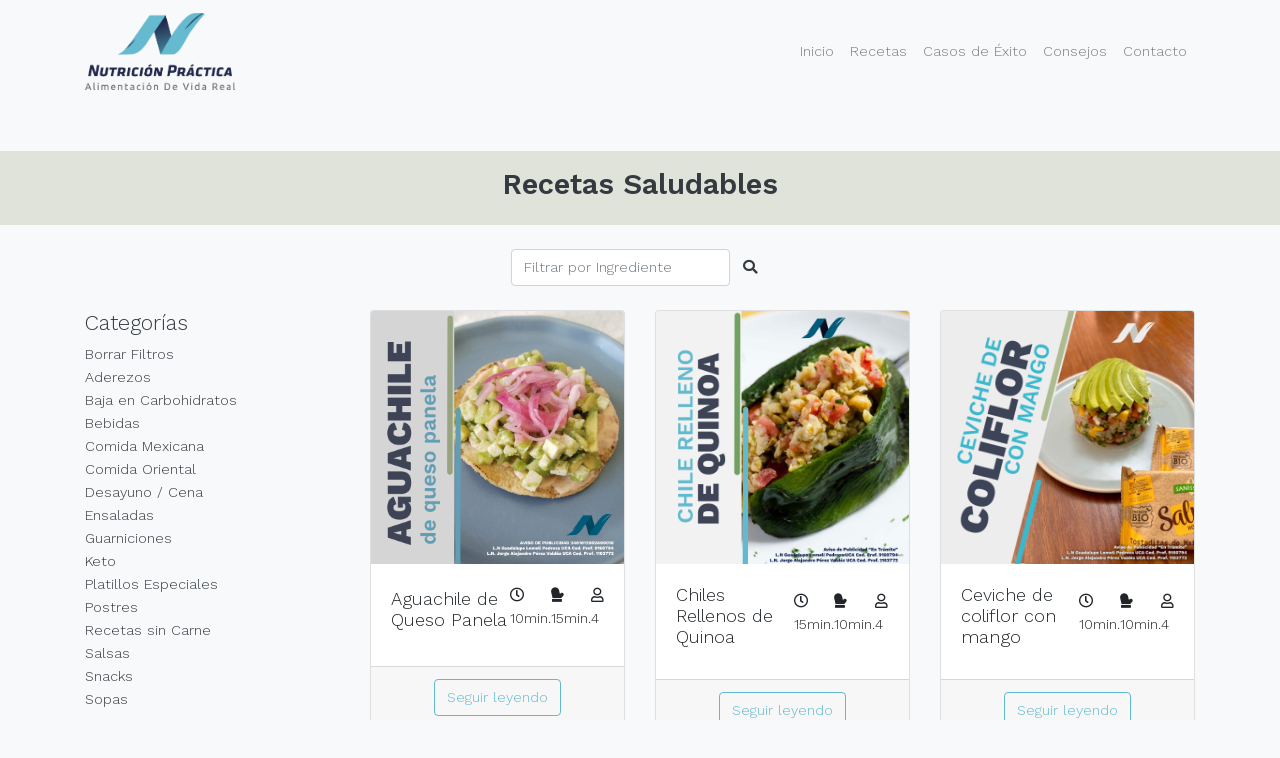

--- FILE ---
content_type: text/html; charset=UTF-8
request_url: http://nutricionpractica.mx/recetas/categoria/lunes-sin-carne
body_size: 5310
content:
<!DOCTYPE html>
<html lang="es">
    <head>
	<meta charset="utf-8">
	<meta name="viewport" content="width=device-width, initial-scale=1">
	<meta http-equiv="X-UA-Compatible" content="IE=edge,chrome=1">
	<meta name="robots" content="index,follow" />
	<meta name="geo.region" content="MX" />
	<meta name="csrf-token" content="zfLG01o2dHYvwmHZcNTx9lpQehGCu2Oj3W9dSzFZ">

	<title>Nutrición Práctica</title>
    <!--SEO-->
        <!-- Global site tag (gtag.js) - Google Analytics -->
    <script async src="https://www.googletagmanager.com/gtag/js?id=UA-133531862-1"></script>
    <script>
        window.dataLayer = window.dataLayer || [];
        function gtag(){dataLayer.push(arguments);}
        gtag('js', new Date());

        gtag('config', 'UA-133531862-1');
    </script>

	<!-- Fonts -->
	<link rel="preconnect" href="https://fonts.gstatic.com">
	<link href="https://fonts.googleapis.com/css2?family=Josefin+Slab:wght@100;700&display=swap" rel="stylesheet">       
	<!-- Styles -->
		<link rel="stylesheet" href="http://nutricionpractica.mx/css/app.css">

    </head>
    <body class="bg-light">
	<nav class="navbar navbar-expand-lg navbar-light bg-light mb-5">
	    <div class="container">
		<a class="navbar-brand" href="http://nutricionpractica.mx"><img src="http://nutricionpractica.mx/images/logo.png" width="150px" alt=""></a>
		<button class="navbar-toggler" type="button" data-toggle="collapse" data-target="#navbarSupportedContent" aria-controls="navbarSupportedContent" aria-expanded="false" aria-label="Toggle navigation">
		    <span class="navbar-toggler-icon"></span>
		</button>

		<div class="collapse navbar-collapse" id="navbarSupportedContent">
		    <ul class="navbar-nav ml-auto">
			<li class="nav-item">
    <a class="nav-link" href="http://nutricionpractica.mx">
        Inicio
    </a>
</li>
			<li class="nav-item">
    <a class="nav-link" href="http://nutricionpractica.mx/recetas">
        Recetas
    </a>
</li>
			<li class="nav-item">
    <a class="nav-link" href="http://nutricionpractica.mx/casos-de-exito">
        Casos de Éxito
    </a>
</li>
			<li class="nav-item">
    <a class="nav-link" href="http://nutricionpractica.mx/blog">
        Consejos
    </a>
</li>
			<li class="nav-item">
    <a class="nav-link" href="http://nutricionpractica.mx#contact">
        Contacto
    </a>
</li>
		    </ul>
		</div>
	    </div>
	</nav>	


	<div class="container-fluid bg-dark p-3">
	<h3 class="text-dark font-weight-bold text-center h2">Recetas Saludables</h3>
    </div>
    <div class="container my-3">
        <div class="row justify-content-center m-4">
            <form method="GET" action="http://nutricionpractica.mx/recetas" accept-charset="UTF-8" class="form-inline pull-right">
                <div class="form-group">
                    <input class="form-control" placeholder="Filtrar por Ingrediente" name="ingredient" type="text">
                </div>
                <div class="form-group">
                    <button type="submit" class="btn btn-default">
                        <i class="fa fa-search text-dark"></i>
                    </button>
                </div>
            </form>
        </div>
	<div class="row">
	    <div class="col-sm-12 col-md-3">
		<h3 class="text-dark h4 font-wegith-bold">Categorías</h3>
		<ul class="list-unstyled">
		    <li><a href="http://nutricionpractica.mx/recetas" class="text-dark">Borrar Filtros</a></li>
		    			<li><a href="http://nutricionpractica.mx/recetas/categoria/aderezos" class="text-dark">Aderezos</a></li>
		    			<li><a href="http://nutricionpractica.mx/recetas/categoria/baja-en-carbohidratos" class="text-dark">Baja en Carbohidratos</a></li>
		    			<li><a href="http://nutricionpractica.mx/recetas/categoria/bebidas" class="text-dark">Bebidas</a></li>
		    			<li><a href="http://nutricionpractica.mx/recetas/categoria/comida-mexicana" class="text-dark">Comida Mexicana</a></li>
		    			<li><a href="http://nutricionpractica.mx/recetas/categoria/comida-oriental" class="text-dark">Comida Oriental</a></li>
		    			<li><a href="http://nutricionpractica.mx/recetas/categoria/desayuno-cena" class="text-dark">Desayuno / Cena</a></li>
		    			<li><a href="http://nutricionpractica.mx/recetas/categoria/ensaladas" class="text-dark">Ensaladas</a></li>
		    			<li><a href="http://nutricionpractica.mx/recetas/categoria/guarniciones" class="text-dark">Guarniciones</a></li>
		    			<li><a href="http://nutricionpractica.mx/recetas/categoria/comidas" class="text-dark">Keto</a></li>
		    			<li><a href="http://nutricionpractica.mx/recetas/categoria/platillos-especiales" class="text-dark">Platillos Especiales</a></li>
		    			<li><a href="http://nutricionpractica.mx/recetas/categoria/postres" class="text-dark">Postres</a></li>
		    			<li><a href="http://nutricionpractica.mx/recetas/categoria/lunes-sin-carne" class="text-dark">Recetas sin Carne</a></li>
		    			<li><a href="http://nutricionpractica.mx/recetas/categoria/salsas" class="text-dark">Salsas</a></li>
		    			<li><a href="http://nutricionpractica.mx/recetas/categoria/snacks" class="text-dark">Snacks</a></li>
		    			<li><a href="http://nutricionpractica.mx/recetas/categoria/sopas" class="text-dark">Sopas</a></li>
		    		</ul>
	    </div>
	    <div class="col-sm-12 col-md-9">
		<div class="row">
		    
						<div class="col-sm-12 col-md-4 mb-3">
			    <div wire:id="IHPPUdICW3j8HmxahvJH" wire:initial-data="{&quot;fingerprint&quot;:{&quot;id&quot;:&quot;IHPPUdICW3j8HmxahvJH&quot;,&quot;name&quot;:&quot;recipe-card&quot;,&quot;locale&quot;:&quot;es&quot;,&quot;url&quot;:&quot;http:\/\/nutricionpractica.mx\/recetas\/categoria\/lunes-sin-carne&quot;},&quot;effects&quot;:{&quot;listeners&quot;:[]},&quot;serverMemo&quot;:{&quot;children&quot;:[],&quot;errors&quot;:[],&quot;htmlHash&quot;:&quot;0042caaa&quot;,&quot;data&quot;:{&quot;title&quot;:&quot;Aguachile de Queso Panela&quot;,&quot;file&quot;:&quot;aguachile-de-queso-panela.png&quot;,&quot;href&quot;:&quot;aguachile-de-queso-panela&quot;,&quot;prep_time&quot;:&quot;10&quot;,&quot;cook_time&quot;:&quot;15&quot;,&quot;servings&quot;:&quot;4&quot;},&quot;dataMeta&quot;:[],&quot;checksum&quot;:&quot;f13f3352b6bf220c1930f14b98b68e8fa6e08eb253d3cf63362602795b4c8af4&quot;}}">
<div class="card">
	<img src="/storage/aguachile-de-queso-panela.png" class="card-img-top" alt="">
	<div class="card-body">
	    <div class="d-flex justify-content-between align-items-center">

	    <h5 class="card-title">Aguachile de Queso Panela</h5>
		<p><i class="far fa-clock"></i> 10min.</p>
		<p><i class="fas fa-mitten"></i> 15min.</p>
		<p><i class="far fa-user"></i> 4</p>
	    </div>
	</div>
	<div class="card-footer">
	    <div class="text-center">
		<a class="btn btn-outline-secondary" href="http://nutricionpractica.mx/recetas/aguachile-de-queso-panela">Seguir leyendo</a>
	    </div>
	</div>
    </div>
</div>
			 </div>   
						<div class="col-sm-12 col-md-4 mb-3">
			    <div wire:id="eQidi9vJ3brEkC0kUtVk" wire:initial-data="{&quot;fingerprint&quot;:{&quot;id&quot;:&quot;eQidi9vJ3brEkC0kUtVk&quot;,&quot;name&quot;:&quot;recipe-card&quot;,&quot;locale&quot;:&quot;es&quot;,&quot;url&quot;:&quot;http:\/\/nutricionpractica.mx\/recetas\/categoria\/lunes-sin-carne&quot;},&quot;effects&quot;:{&quot;listeners&quot;:[]},&quot;serverMemo&quot;:{&quot;children&quot;:[],&quot;errors&quot;:[],&quot;htmlHash&quot;:&quot;c09fe984&quot;,&quot;data&quot;:{&quot;title&quot;:&quot;Chiles Rellenos de Quinoa&quot;,&quot;file&quot;:&quot;chiles-rellenos-de-quinoa.jpg&quot;,&quot;href&quot;:&quot;chiles-rellenos-de-quinoa&quot;,&quot;prep_time&quot;:&quot;15&quot;,&quot;cook_time&quot;:&quot;10&quot;,&quot;servings&quot;:&quot;4&quot;},&quot;dataMeta&quot;:[],&quot;checksum&quot;:&quot;04ba6f45bae465d2a9f5c15cc0b4f193df6f4b245de4923baf5e7e9a4ebfc545&quot;}}">
<div class="card">
	<img src="/storage/chiles-rellenos-de-quinoa.jpg" class="card-img-top" alt="">
	<div class="card-body">
	    <div class="d-flex justify-content-between align-items-center">

	    <h5 class="card-title">Chiles Rellenos de Quinoa</h5>
		<p><i class="far fa-clock"></i> 15min.</p>
		<p><i class="fas fa-mitten"></i> 10min.</p>
		<p><i class="far fa-user"></i> 4</p>
	    </div>
	</div>
	<div class="card-footer">
	    <div class="text-center">
		<a class="btn btn-outline-secondary" href="http://nutricionpractica.mx/recetas/chiles-rellenos-de-quinoa">Seguir leyendo</a>
	    </div>
	</div>
    </div>
</div>
			 </div>   
						<div class="col-sm-12 col-md-4 mb-3">
			    <div wire:id="7BJMReguhBvrj0NRO9Wy" wire:initial-data="{&quot;fingerprint&quot;:{&quot;id&quot;:&quot;7BJMReguhBvrj0NRO9Wy&quot;,&quot;name&quot;:&quot;recipe-card&quot;,&quot;locale&quot;:&quot;es&quot;,&quot;url&quot;:&quot;http:\/\/nutricionpractica.mx\/recetas\/categoria\/lunes-sin-carne&quot;},&quot;effects&quot;:{&quot;listeners&quot;:[]},&quot;serverMemo&quot;:{&quot;children&quot;:[],&quot;errors&quot;:[],&quot;htmlHash&quot;:&quot;ab0d8699&quot;,&quot;data&quot;:{&quot;title&quot;:&quot;Ceviche de coliflor con mango&quot;,&quot;file&quot;:&quot;ceviche-de-coliflor-con-mango.jpg&quot;,&quot;href&quot;:&quot;ceviche-de-coliflor-con-mango&quot;,&quot;prep_time&quot;:&quot;10&quot;,&quot;cook_time&quot;:&quot;10&quot;,&quot;servings&quot;:&quot;4&quot;},&quot;dataMeta&quot;:[],&quot;checksum&quot;:&quot;812a83fce60fd5d9a6cbdac64c527e0482a4192e8a040492b3c2452d052e1b1d&quot;}}">
<div class="card">
	<img src="/storage/ceviche-de-coliflor-con-mango.jpg" class="card-img-top" alt="">
	<div class="card-body">
	    <div class="d-flex justify-content-between align-items-center">

	    <h5 class="card-title">Ceviche de coliflor con mango</h5>
		<p><i class="far fa-clock"></i> 10min.</p>
		<p><i class="fas fa-mitten"></i> 10min.</p>
		<p><i class="far fa-user"></i> 4</p>
	    </div>
	</div>
	<div class="card-footer">
	    <div class="text-center">
		<a class="btn btn-outline-secondary" href="http://nutricionpractica.mx/recetas/ceviche-de-coliflor-con-mango">Seguir leyendo</a>
	    </div>
	</div>
    </div>
</div>
			 </div>   
						<div class="col-sm-12 col-md-4 mb-3">
			    <div wire:id="2UPCAIDghOzASrWbsKak" wire:initial-data="{&quot;fingerprint&quot;:{&quot;id&quot;:&quot;2UPCAIDghOzASrWbsKak&quot;,&quot;name&quot;:&quot;recipe-card&quot;,&quot;locale&quot;:&quot;es&quot;,&quot;url&quot;:&quot;http:\/\/nutricionpractica.mx\/recetas\/categoria\/lunes-sin-carne&quot;},&quot;effects&quot;:{&quot;listeners&quot;:[]},&quot;serverMemo&quot;:{&quot;children&quot;:[],&quot;errors&quot;:[],&quot;htmlHash&quot;:&quot;bd483c4c&quot;,&quot;data&quot;:{&quot;title&quot;:&quot;Pimientos rellenos de papa y queso&quot;,&quot;file&quot;:&quot;pimientos-rellenos-de-papa-y-queso.jpg&quot;,&quot;href&quot;:&quot;pimientos-rellenos-de-papa-y-queso&quot;,&quot;prep_time&quot;:&quot;10&quot;,&quot;cook_time&quot;:&quot;15&quot;,&quot;servings&quot;:&quot;4&quot;},&quot;dataMeta&quot;:[],&quot;checksum&quot;:&quot;d2b72e27174c0748c43a465071e96e97990122a3681edfcfa001e9cce41a495f&quot;}}">
<div class="card">
	<img src="/storage/pimientos-rellenos-de-papa-y-queso.jpg" class="card-img-top" alt="">
	<div class="card-body">
	    <div class="d-flex justify-content-between align-items-center">

	    <h5 class="card-title">Pimientos rellenos de papa y queso</h5>
		<p><i class="far fa-clock"></i> 10min.</p>
		<p><i class="fas fa-mitten"></i> 15min.</p>
		<p><i class="far fa-user"></i> 4</p>
	    </div>
	</div>
	<div class="card-footer">
	    <div class="text-center">
		<a class="btn btn-outline-secondary" href="http://nutricionpractica.mx/recetas/pimientos-rellenos-de-papa-y-queso">Seguir leyendo</a>
	    </div>
	</div>
    </div>
</div>
			 </div>   
						<div class="col-sm-12 col-md-4 mb-3">
			    <div wire:id="Qn6wVbctgDUYtqjuS5GS" wire:initial-data="{&quot;fingerprint&quot;:{&quot;id&quot;:&quot;Qn6wVbctgDUYtqjuS5GS&quot;,&quot;name&quot;:&quot;recipe-card&quot;,&quot;locale&quot;:&quot;es&quot;,&quot;url&quot;:&quot;http:\/\/nutricionpractica.mx\/recetas\/categoria\/lunes-sin-carne&quot;},&quot;effects&quot;:{&quot;listeners&quot;:[]},&quot;serverMemo&quot;:{&quot;children&quot;:[],&quot;errors&quot;:[],&quot;htmlHash&quot;:&quot;8327b554&quot;,&quot;data&quot;:{&quot;title&quot;:&quot;Pizza Margarita de berenjenas&quot;,&quot;file&quot;:&quot;pizza-margarita-de-berenjenas.jpg&quot;,&quot;href&quot;:&quot;pizza-margarita-de-berenjenas&quot;,&quot;prep_time&quot;:&quot;40&quot;,&quot;cook_time&quot;:&quot;15&quot;,&quot;servings&quot;:&quot;4&quot;},&quot;dataMeta&quot;:[],&quot;checksum&quot;:&quot;5b1ea4b187371a8c28ca99528e199e7573d9a099e7c25235c960ec72c11979c6&quot;}}">
<div class="card">
	<img src="/storage/pizza-margarita-de-berenjenas.jpg" class="card-img-top" alt="">
	<div class="card-body">
	    <div class="d-flex justify-content-between align-items-center">

	    <h5 class="card-title">Pizza Margarita de berenjenas</h5>
		<p><i class="far fa-clock"></i> 40min.</p>
		<p><i class="fas fa-mitten"></i> 15min.</p>
		<p><i class="far fa-user"></i> 4</p>
	    </div>
	</div>
	<div class="card-footer">
	    <div class="text-center">
		<a class="btn btn-outline-secondary" href="http://nutricionpractica.mx/recetas/pizza-margarita-de-berenjenas">Seguir leyendo</a>
	    </div>
	</div>
    </div>
</div>
			 </div>   
						<div class="col-sm-12 col-md-4 mb-3">
			    <div wire:id="uQFmScQhAL6wQvPOjRwb" wire:initial-data="{&quot;fingerprint&quot;:{&quot;id&quot;:&quot;uQFmScQhAL6wQvPOjRwb&quot;,&quot;name&quot;:&quot;recipe-card&quot;,&quot;locale&quot;:&quot;es&quot;,&quot;url&quot;:&quot;http:\/\/nutricionpractica.mx\/recetas\/categoria\/lunes-sin-carne&quot;},&quot;effects&quot;:{&quot;listeners&quot;:[]},&quot;serverMemo&quot;:{&quot;children&quot;:[],&quot;errors&quot;:[],&quot;htmlHash&quot;:&quot;490db77c&quot;,&quot;data&quot;:{&quot;title&quot;:&quot;Tomates rellenos de espinaca&quot;,&quot;file&quot;:&quot;tomates-rellenos-de-espinaca.jpg&quot;,&quot;href&quot;:&quot;tomates-rellenos-de-espinaca&quot;,&quot;prep_time&quot;:&quot;10&quot;,&quot;cook_time&quot;:&quot;15&quot;,&quot;servings&quot;:&quot;4&quot;},&quot;dataMeta&quot;:[],&quot;checksum&quot;:&quot;d484ecd2048572e67f874315533750f0cef2978e7800e99caffb11d2eaf0c1c5&quot;}}">
<div class="card">
	<img src="/storage/tomates-rellenos-de-espinaca.jpg" class="card-img-top" alt="">
	<div class="card-body">
	    <div class="d-flex justify-content-between align-items-center">

	    <h5 class="card-title">Tomates rellenos de espinaca</h5>
		<p><i class="far fa-clock"></i> 10min.</p>
		<p><i class="fas fa-mitten"></i> 15min.</p>
		<p><i class="far fa-user"></i> 4</p>
	    </div>
	</div>
	<div class="card-footer">
	    <div class="text-center">
		<a class="btn btn-outline-secondary" href="http://nutricionpractica.mx/recetas/tomates-rellenos-de-espinaca">Seguir leyendo</a>
	    </div>
	</div>
    </div>
</div>
			 </div>   
						<div class="col-sm-12 col-md-4 mb-3">
			    <div wire:id="Ht0KpGYNctyle7eP0P8X" wire:initial-data="{&quot;fingerprint&quot;:{&quot;id&quot;:&quot;Ht0KpGYNctyle7eP0P8X&quot;,&quot;name&quot;:&quot;recipe-card&quot;,&quot;locale&quot;:&quot;es&quot;,&quot;url&quot;:&quot;http:\/\/nutricionpractica.mx\/recetas\/categoria\/lunes-sin-carne&quot;},&quot;effects&quot;:{&quot;listeners&quot;:[]},&quot;serverMemo&quot;:{&quot;children&quot;:[],&quot;errors&quot;:[],&quot;htmlHash&quot;:&quot;16b3510c&quot;,&quot;data&quot;:{&quot;title&quot;:&quot;Pasta Mediterranea&quot;,&quot;file&quot;:&quot;pasta-mediterranea.png&quot;,&quot;href&quot;:&quot;pasta-mediterranea&quot;,&quot;prep_time&quot;:&quot;15&quot;,&quot;cook_time&quot;:&quot;10&quot;,&quot;servings&quot;:&quot;4&quot;},&quot;dataMeta&quot;:[],&quot;checksum&quot;:&quot;c002463f10a40d4e6434c277b46bc5268429f6ef5b22845ecc20bc3b026f4729&quot;}}">
<div class="card">
	<img src="/storage/pasta-mediterranea.png" class="card-img-top" alt="">
	<div class="card-body">
	    <div class="d-flex justify-content-between align-items-center">

	    <h5 class="card-title">Pasta Mediterranea</h5>
		<p><i class="far fa-clock"></i> 15min.</p>
		<p><i class="fas fa-mitten"></i> 10min.</p>
		<p><i class="far fa-user"></i> 4</p>
	    </div>
	</div>
	<div class="card-footer">
	    <div class="text-center">
		<a class="btn btn-outline-secondary" href="http://nutricionpractica.mx/recetas/pasta-mediterranea">Seguir leyendo</a>
	    </div>
	</div>
    </div>
</div>
			 </div>   
						<div class="col-sm-12 col-md-4 mb-3">
			    <div wire:id="ghG60lal5MyItGzY0rHS" wire:initial-data="{&quot;fingerprint&quot;:{&quot;id&quot;:&quot;ghG60lal5MyItGzY0rHS&quot;,&quot;name&quot;:&quot;recipe-card&quot;,&quot;locale&quot;:&quot;es&quot;,&quot;url&quot;:&quot;http:\/\/nutricionpractica.mx\/recetas\/categoria\/lunes-sin-carne&quot;},&quot;effects&quot;:{&quot;listeners&quot;:[]},&quot;serverMemo&quot;:{&quot;children&quot;:[],&quot;errors&quot;:[],&quot;htmlHash&quot;:&quot;7b04d6cc&quot;,&quot;data&quot;:{&quot;title&quot;:&quot;Pizza Vegetariana al sart\u00e9n con Pan Pita&quot;,&quot;file&quot;:&quot;pizza-vegetariana-al-sarten-con-pan-pita.jpg&quot;,&quot;href&quot;:&quot;pizza-vegetariana-al-sarten-con-pan-pita&quot;,&quot;prep_time&quot;:&quot;3&quot;,&quot;cook_time&quot;:&quot;7&quot;,&quot;servings&quot;:&quot;6-8&quot;},&quot;dataMeta&quot;:[],&quot;checksum&quot;:&quot;65dff00da4d9b9e3f761d648dac758cb48a4a2ccf74dd71574b8e3fef3efb6e8&quot;}}">
<div class="card">
	<img src="/storage/pizza-vegetariana-al-sarten-con-pan-pita.jpg" class="card-img-top" alt="">
	<div class="card-body">
	    <div class="d-flex justify-content-between align-items-center">

	    <h5 class="card-title">Pizza Vegetariana al sartén con Pan Pita</h5>
		<p><i class="far fa-clock"></i> 3min.</p>
		<p><i class="fas fa-mitten"></i> 7min.</p>
		<p><i class="far fa-user"></i> 6-8</p>
	    </div>
	</div>
	<div class="card-footer">
	    <div class="text-center">
		<a class="btn btn-outline-secondary" href="http://nutricionpractica.mx/recetas/pizza-vegetariana-al-sarten-con-pan-pita">Seguir leyendo</a>
	    </div>
	</div>
    </div>
</div>
			 </div>   
						<div class="col-sm-12 col-md-4 mb-3">
			    <div wire:id="jsFcQd6FiRCH6RzO3yG6" wire:initial-data="{&quot;fingerprint&quot;:{&quot;id&quot;:&quot;jsFcQd6FiRCH6RzO3yG6&quot;,&quot;name&quot;:&quot;recipe-card&quot;,&quot;locale&quot;:&quot;es&quot;,&quot;url&quot;:&quot;http:\/\/nutricionpractica.mx\/recetas\/categoria\/lunes-sin-carne&quot;},&quot;effects&quot;:{&quot;listeners&quot;:[]},&quot;serverMemo&quot;:{&quot;children&quot;:[],&quot;errors&quot;:[],&quot;htmlHash&quot;:&quot;8d55eccf&quot;,&quot;data&quot;:{&quot;title&quot;:&quot;Tortitas de Br\u00f3coli con Espinaca&quot;,&quot;file&quot;:&quot;tortitas-de-brocoli-con-espinaca.jpg&quot;,&quot;href&quot;:&quot;tortitas-de-brocoli-con-espinaca&quot;,&quot;prep_time&quot;:&quot;15&quot;,&quot;cook_time&quot;:&quot;15&quot;,&quot;servings&quot;:&quot;5&quot;},&quot;dataMeta&quot;:[],&quot;checksum&quot;:&quot;3084d85c9c6647363d64c9873f6cab72406ce415a1c829d9416629515e91fb9c&quot;}}">
<div class="card">
	<img src="/storage/tortitas-de-brocoli-con-espinaca.jpg" class="card-img-top" alt="">
	<div class="card-body">
	    <div class="d-flex justify-content-between align-items-center">

	    <h5 class="card-title">Tortitas de Brócoli con Espinaca</h5>
		<p><i class="far fa-clock"></i> 15min.</p>
		<p><i class="fas fa-mitten"></i> 15min.</p>
		<p><i class="far fa-user"></i> 5</p>
	    </div>
	</div>
	<div class="card-footer">
	    <div class="text-center">
		<a class="btn btn-outline-secondary" href="http://nutricionpractica.mx/recetas/tortitas-de-brocoli-con-espinaca">Seguir leyendo</a>
	    </div>
	</div>
    </div>
</div>
			 </div>   
						<div class="col-sm-12 col-md-4 mb-3">
			    <div wire:id="XJEU69V2AoIwb0HH3rIa" wire:initial-data="{&quot;fingerprint&quot;:{&quot;id&quot;:&quot;XJEU69V2AoIwb0HH3rIa&quot;,&quot;name&quot;:&quot;recipe-card&quot;,&quot;locale&quot;:&quot;es&quot;,&quot;url&quot;:&quot;http:\/\/nutricionpractica.mx\/recetas\/categoria\/lunes-sin-carne&quot;},&quot;effects&quot;:{&quot;listeners&quot;:[]},&quot;serverMemo&quot;:{&quot;children&quot;:[],&quot;errors&quot;:[],&quot;htmlHash&quot;:&quot;45f88473&quot;,&quot;data&quot;:{&quot;title&quot;:&quot;Enchiladas de Camote&quot;,&quot;file&quot;:&quot;enchiladas-de-camote.jpg&quot;,&quot;href&quot;:&quot;enchiladas-de-camote&quot;,&quot;prep_time&quot;:&quot;15&quot;,&quot;cook_time&quot;:&quot;30&quot;,&quot;servings&quot;:&quot;4-6&quot;},&quot;dataMeta&quot;:[],&quot;checksum&quot;:&quot;4408c7bb2b3814d30f03247c47be797f16092eec2029c08bf352e97666b18b4c&quot;}}">
<div class="card">
	<img src="/storage/enchiladas-de-camote.jpg" class="card-img-top" alt="">
	<div class="card-body">
	    <div class="d-flex justify-content-between align-items-center">

	    <h5 class="card-title">Enchiladas de Camote</h5>
		<p><i class="far fa-clock"></i> 15min.</p>
		<p><i class="fas fa-mitten"></i> 30min.</p>
		<p><i class="far fa-user"></i> 4-6</p>
	    </div>
	</div>
	<div class="card-footer">
	    <div class="text-center">
		<a class="btn btn-outline-secondary" href="http://nutricionpractica.mx/recetas/enchiladas-de-camote">Seguir leyendo</a>
	    </div>
	</div>
    </div>
</div>
			 </div>   
						<div class="col-sm-12 col-md-4 mb-3">
			    <div wire:id="gqWbReXByhLdPo8BeNku" wire:initial-data="{&quot;fingerprint&quot;:{&quot;id&quot;:&quot;gqWbReXByhLdPo8BeNku&quot;,&quot;name&quot;:&quot;recipe-card&quot;,&quot;locale&quot;:&quot;es&quot;,&quot;url&quot;:&quot;http:\/\/nutricionpractica.mx\/recetas\/categoria\/lunes-sin-carne&quot;},&quot;effects&quot;:{&quot;listeners&quot;:[]},&quot;serverMemo&quot;:{&quot;children&quot;:[],&quot;errors&quot;:[],&quot;htmlHash&quot;:&quot;7a4e3e76&quot;,&quot;data&quot;:{&quot;title&quot;:&quot;Ceviche de Champi\u00f1ones y Mango&quot;,&quot;file&quot;:&quot;ceviche-de-champinones-y-mango.jpg&quot;,&quot;href&quot;:&quot;ceviche-de-champinones-y-mango&quot;,&quot;prep_time&quot;:&quot;20&quot;,&quot;cook_time&quot;:&quot;60&quot;,&quot;servings&quot;:&quot;4&quot;},&quot;dataMeta&quot;:[],&quot;checksum&quot;:&quot;dbb3522719b66116cea4a129b021c24bac43fc082d36ae2f6a2b13abf11871c7&quot;}}">
<div class="card">
	<img src="/storage/ceviche-de-champinones-y-mango.jpg" class="card-img-top" alt="">
	<div class="card-body">
	    <div class="d-flex justify-content-between align-items-center">

	    <h5 class="card-title">Ceviche de Champiñones y Mango</h5>
		<p><i class="far fa-clock"></i> 20min.</p>
		<p><i class="fas fa-mitten"></i> 60min.</p>
		<p><i class="far fa-user"></i> 4</p>
	    </div>
	</div>
	<div class="card-footer">
	    <div class="text-center">
		<a class="btn btn-outline-secondary" href="http://nutricionpractica.mx/recetas/ceviche-de-champinones-y-mango">Seguir leyendo</a>
	    </div>
	</div>
    </div>
</div>
			 </div>   
						<div class="col-sm-12 col-md-4 mb-3">
			    <div wire:id="VRvAn1hb3mvoup6HHy6u" wire:initial-data="{&quot;fingerprint&quot;:{&quot;id&quot;:&quot;VRvAn1hb3mvoup6HHy6u&quot;,&quot;name&quot;:&quot;recipe-card&quot;,&quot;locale&quot;:&quot;es&quot;,&quot;url&quot;:&quot;http:\/\/nutricionpractica.mx\/recetas\/categoria\/lunes-sin-carne&quot;},&quot;effects&quot;:{&quot;listeners&quot;:[]},&quot;serverMemo&quot;:{&quot;children&quot;:[],&quot;errors&quot;:[],&quot;htmlHash&quot;:&quot;20d7f972&quot;,&quot;data&quot;:{&quot;title&quot;:&quot;Sopa de Lentejas&quot;,&quot;file&quot;:&quot;sopa-de-lentejas.jpg&quot;,&quot;href&quot;:&quot;sopa-de-lentejas&quot;,&quot;prep_time&quot;:&quot;25&quot;,&quot;cook_time&quot;:&quot;20&quot;,&quot;servings&quot;:&quot;6&quot;},&quot;dataMeta&quot;:[],&quot;checksum&quot;:&quot;18331eaa5c4186a4ebfe6f3065c7a0e2fd0ae43a5d1bcacec81c14942eebcb3e&quot;}}">
<div class="card">
	<img src="/storage/sopa-de-lentejas.jpg" class="card-img-top" alt="">
	<div class="card-body">
	    <div class="d-flex justify-content-between align-items-center">

	    <h5 class="card-title">Sopa de Lentejas</h5>
		<p><i class="far fa-clock"></i> 25min.</p>
		<p><i class="fas fa-mitten"></i> 20min.</p>
		<p><i class="far fa-user"></i> 6</p>
	    </div>
	</div>
	<div class="card-footer">
	    <div class="text-center">
		<a class="btn btn-outline-secondary" href="http://nutricionpractica.mx/recetas/sopa-de-lentejas">Seguir leyendo</a>
	    </div>
	</div>
    </div>
</div>
			 </div>   
						<div class="col-sm-12 col-md-4 mb-3">
			    <div wire:id="Tv6rSvLXNppN7f5f4RvZ" wire:initial-data="{&quot;fingerprint&quot;:{&quot;id&quot;:&quot;Tv6rSvLXNppN7f5f4RvZ&quot;,&quot;name&quot;:&quot;recipe-card&quot;,&quot;locale&quot;:&quot;es&quot;,&quot;url&quot;:&quot;http:\/\/nutricionpractica.mx\/recetas\/categoria\/lunes-sin-carne&quot;},&quot;effects&quot;:{&quot;listeners&quot;:[]},&quot;serverMemo&quot;:{&quot;children&quot;:[],&quot;errors&quot;:[],&quot;htmlHash&quot;:&quot;3372c5b7&quot;,&quot;data&quot;:{&quot;title&quot;:&quot;Tinga de Zanahoria&quot;,&quot;file&quot;:&quot;tinga-de-zanahoria.jpeg&quot;,&quot;href&quot;:&quot;tinga-de-zanahoria&quot;,&quot;prep_time&quot;:&quot;10&quot;,&quot;cook_time&quot;:&quot;10&quot;,&quot;servings&quot;:&quot;4&quot;},&quot;dataMeta&quot;:[],&quot;checksum&quot;:&quot;6d9981ffed034f012713dfb7fdbcd5280019be0b738a04d667c9fa0a40f317c7&quot;}}">
<div class="card">
	<img src="/storage/tinga-de-zanahoria.jpeg" class="card-img-top" alt="">
	<div class="card-body">
	    <div class="d-flex justify-content-between align-items-center">

	    <h5 class="card-title">Tinga de Zanahoria</h5>
		<p><i class="far fa-clock"></i> 10min.</p>
		<p><i class="fas fa-mitten"></i> 10min.</p>
		<p><i class="far fa-user"></i> 4</p>
	    </div>
	</div>
	<div class="card-footer">
	    <div class="text-center">
		<a class="btn btn-outline-secondary" href="http://nutricionpractica.mx/recetas/tinga-de-zanahoria">Seguir leyendo</a>
	    </div>
	</div>
    </div>
</div>
			 </div>   
						<div class="col-sm-12 col-md-4 mb-3">
			    <div wire:id="ruVaLBOF0aRK7MTYAUsZ" wire:initial-data="{&quot;fingerprint&quot;:{&quot;id&quot;:&quot;ruVaLBOF0aRK7MTYAUsZ&quot;,&quot;name&quot;:&quot;recipe-card&quot;,&quot;locale&quot;:&quot;es&quot;,&quot;url&quot;:&quot;http:\/\/nutricionpractica.mx\/recetas\/categoria\/lunes-sin-carne&quot;},&quot;effects&quot;:{&quot;listeners&quot;:[]},&quot;serverMemo&quot;:{&quot;children&quot;:[],&quot;errors&quot;:[],&quot;htmlHash&quot;:&quot;d0010337&quot;,&quot;data&quot;:{&quot;title&quot;:&quot;Ceviche de Lentejas&quot;,&quot;file&quot;:&quot;ceviche-de-lentejas.jpeg&quot;,&quot;href&quot;:&quot;ceviche-de-lentejas&quot;,&quot;prep_time&quot;:&quot;15&quot;,&quot;cook_time&quot;:&quot;10&quot;,&quot;servings&quot;:&quot;4-6&quot;},&quot;dataMeta&quot;:[],&quot;checksum&quot;:&quot;2924b1c637cd558ea81cb2b9b005483aa991cd73567bbe2db470eea293c3011e&quot;}}">
<div class="card">
	<img src="/storage/ceviche-de-lentejas.jpeg" class="card-img-top" alt="">
	<div class="card-body">
	    <div class="d-flex justify-content-between align-items-center">

	    <h5 class="card-title">Ceviche de Lentejas</h5>
		<p><i class="far fa-clock"></i> 15min.</p>
		<p><i class="fas fa-mitten"></i> 10min.</p>
		<p><i class="far fa-user"></i> 4-6</p>
	    </div>
	</div>
	<div class="card-footer">
	    <div class="text-center">
		<a class="btn btn-outline-secondary" href="http://nutricionpractica.mx/recetas/ceviche-de-lentejas">Seguir leyendo</a>
	    </div>
	</div>
    </div>
</div>
			 </div>   
						<div class="col-sm-12 col-md-4 mb-3">
			    <div wire:id="M8eUan3bXBMfv4czzEh7" wire:initial-data="{&quot;fingerprint&quot;:{&quot;id&quot;:&quot;M8eUan3bXBMfv4czzEh7&quot;,&quot;name&quot;:&quot;recipe-card&quot;,&quot;locale&quot;:&quot;es&quot;,&quot;url&quot;:&quot;http:\/\/nutricionpractica.mx\/recetas\/categoria\/lunes-sin-carne&quot;},&quot;effects&quot;:{&quot;listeners&quot;:[]},&quot;serverMemo&quot;:{&quot;children&quot;:[],&quot;errors&quot;:[],&quot;htmlHash&quot;:&quot;02737b4f&quot;,&quot;data&quot;:{&quot;title&quot;:&quot;Crema de Coliflor y Champi\u00f1ones Rostizados&quot;,&quot;file&quot;:&quot;crema-de-coliflor-y-champinones-rostizados.jpeg&quot;,&quot;href&quot;:&quot;crema-de-coliflor-y-champinones-rostizados&quot;,&quot;prep_time&quot;:&quot;10&quot;,&quot;cook_time&quot;:&quot;10&quot;,&quot;servings&quot;:&quot;4-6&quot;},&quot;dataMeta&quot;:[],&quot;checksum&quot;:&quot;790c12446e8295b385270be0df326f07d8484f873fe76550ce4058d9514a6578&quot;}}">
<div class="card">
	<img src="/storage/crema-de-coliflor-y-champinones-rostizados.jpeg" class="card-img-top" alt="">
	<div class="card-body">
	    <div class="d-flex justify-content-between align-items-center">

	    <h5 class="card-title">Crema de Coliflor y Champiñones Rostizados</h5>
		<p><i class="far fa-clock"></i> 10min.</p>
		<p><i class="fas fa-mitten"></i> 10min.</p>
		<p><i class="far fa-user"></i> 4-6</p>
	    </div>
	</div>
	<div class="card-footer">
	    <div class="text-center">
		<a class="btn btn-outline-secondary" href="http://nutricionpractica.mx/recetas/crema-de-coliflor-y-champinones-rostizados">Seguir leyendo</a>
	    </div>
	</div>
    </div>
</div>
			 </div>   
					   
		</div>
		<div class="d-flex justify-content-center align-items-center">
		    <nav>
        <ul class="pagination">
            
                            <li class="page-item disabled" aria-disabled="true" aria-label="&laquo; Previous">
                    <span class="page-link" aria-hidden="true">&lsaquo;</span>
                </li>
            
            
                            
                
                
                                                                                        <li class="page-item active" aria-current="page"><span class="page-link">1</span></li>
                                                                                                <li class="page-item"><a class="page-link" href="http://nutricionpractica.mx/recetas/categoria/lunes-sin-carne?page=2">2</a></li>
                                                                        
            
                            <li class="page-item">
                    <a class="page-link" href="http://nutricionpractica.mx/recetas/categoria/lunes-sin-carne?page=2" rel="next" aria-label="Next &raquo;">&rsaquo;</a>
                </li>
                    </ul>
    </nav>

		</div>
	    </div>
	</div>
    </div>	  


	<footer class="footer p-3" style="background-color: #9FA09E;">
	    <div class="container">
		<div class="row d-flex justify-content-center align-items-center text-center">
		    <div class="col-sm-12 col-md-4">
			<p class="text-dark">L.N. Guadalupe Lomelí Pedroza <br>UCA Ced. Prof. 9160794</p>
			<p class="text-dark">L.N. Alejandro Pérez Valdez<br>UCA Ced. Prof. 11037772</p>
		    </div>
		    <div class="col-sm-12 col-md-4">
			<img src="http://nutricionpractica.mx/images/iso.png" width="200px" alt="">
		    </div>
		    <div class="col-sm-12 col-md-4">
			<p class="text-dark"><a href="http://nutricionpractica.mx/privacy-policy" class="text-dark">Aviso de Privacidad</a></p>
			<p>AVISO DE PUBLICIDAD  2401012002A00018</p>
			<p class="text-dark">Síguenos en nuestras redes Sociales</p>
			<div class="d-flex justify-content-center align-items-center">
			    <a href="https://www.instagram.com/nutripractica/" target="_blank"><i class="fab fa-instagram fa-2x text-dark mx-2"></i></a>
			    <a href="https://www.facebook.com/nutripractica" target="_blank"><i class="fab fa-facebook-f fa-2x text-dark mx-2"></i></a>
			    <a href="https://bit.ly/3A3ySY7" target="_blank"><i class="fab fa-whatsapp fa-2x text-dark mx-2"></i></a>
			</div>
		    </div>
		</div>
	    </div>
	</footer>


	<!-- Scripts -->
		<script src="https://kit.fontawesome.com/3d376d57db.js" crossorigin="anonymous"></script>
	<script src="/js/app.js"></script> 
	    </body>
<script>'undefined'=== typeof _trfq || (window._trfq = []);'undefined'=== typeof _trfd && (window._trfd=[]),_trfd.push({'tccl.baseHost':'secureserver.net'},{'ap':'cpsh-oh'},{'server':'p3plzcpnl504710'},{'dcenter':'p3'},{'cp_id':'5402990'},{'cp_cache':''},{'cp_cl':'8'}) // Monitoring performance to make your website faster. If you want to opt-out, please contact web hosting support.</script><script src='https://img1.wsimg.com/traffic-assets/js/tccl.min.js'></script></html>    
